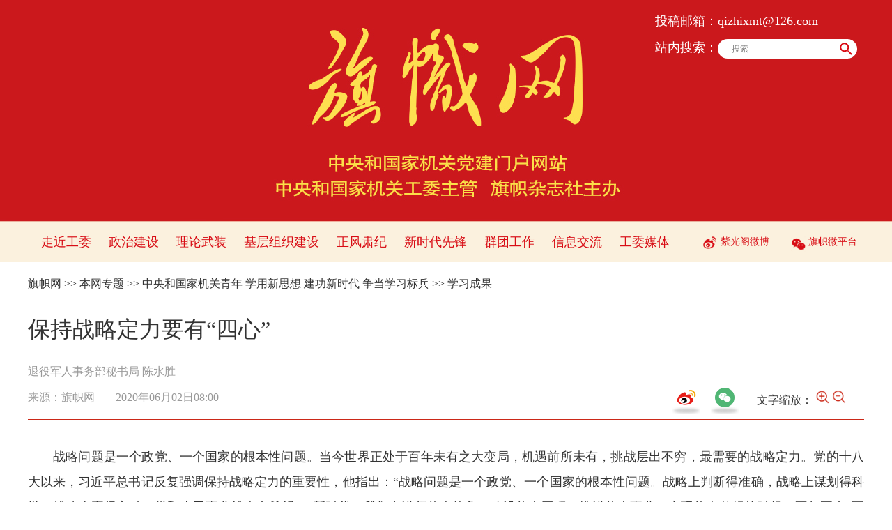

--- FILE ---
content_type: text/html
request_url: http://www.qizhiwang.org.cn/n1/2020/0527/c432161-31726026.html
body_size: 8183
content:
<!DOCTYPE html>
<html xmlns="http://www.w3.org/1999/xhtml">
<head>
<meta http-equiv="content-type" content="text/html;charset=UTF-8"/>
<meta http-equiv="Content-Language" content="utf-8" />
<meta content="all" name="robots" />
<title>保持战略定力要有“四心”--旗帜网</title>
<meta name="renderer" content="webkit" />
<meta http-equiv="X-UA-Compatible" content="IE=edge,chrome=1" />
<meta name="viewport" content="width=device-width,initial-scale=1.0,minimum-scale=1.0,maximum-scale=1.0" />
<meta name="keywords" content="" />
<meta name="description" content="战略问题是一个政党、一个国家的根本性问题。当今世界正处于百年未有之大变局，机遇前所未有，挑战层出不穷，最需要的战略定力。党的十八大以来，习近平总书记反复强调保持战略定力的重要性，他指出：“战略问题是一" />
<meta name="copyright" content="" />
<meta name="filetype" content="0">
<meta name="publishedtype" content="1">
<meta name="pagetype" content="1">
<meta name="catalogs" content="432161">
<meta name="contentid" content="31726026">
<meta name="publishdate" content="2020-06-02">
<meta name="author" content="104523">
<meta name="editor" content="">
<meta name="source" content="来源：旗帜网">
<meta name="sourcetype" content="">
<link href="/img/MAIN/2023/03/121842/static/css/flexible.css" type="text/css" rel="stylesheet" media="all" />
<link href="/img/MAIN/2023/03/121842/static/css/common.css" type="text/css" rel="stylesheet" media="all" />
<link href="/img/MAIN/2023/03/121842/static/css/main.css" type="text/css" rel="stylesheet" media="all" />
<link href="/img/MAIN/2023/03/121842/static/css/mobile.css" type="text/css" rel="stylesheet" media="all" />
<link href="/img/MAIN/2023/03/121842/static/css/share.css" type="text/css" rel="stylesheet" media="all" />
</head>
<body>
<div class="main">
    <!--header-->
    <div class="flag-header">
        <div class="w1200 sou-con">
            <dl>
                <dt class="white">投稿邮箱：<a href="mailto:">qizhixmt@126.com</a>

</dt>
                <dd>
                    <form action="http://www.qizhiwang.org.cn/GB/457293/index.html" name="searchForm" id="searchForm" method="get" target="_blank">
						<span>站内搜索：</span><input type="text" name="keywords" Id="keyword" class="inp1" placeholder="搜索" />
						<input type="button" class="inp2" id="submitButton" />
					</form>
                </dd>
            </dl>
        </div>
    </div>
    <!--nav-->
 	<div class="flag-mask"></div>
	<div class="flag-nav clearfix">
<div class="w1200 wrap red"><a href="/GB/422353/index.html" target="_blank">走近工委</a>
<a href="http://www.qizhiwang.org.cn/GB/432994/index.html" target="_blank">政治建设</a>
<a href="	
http://www.qizhiwang.org.cn/GB/422355/index.html" target="_blank">理论武装</a>
<a href="http://www.qizhiwang.org.cn/GB/457278/index.html" target="_blank">基层组织建设</a>
<a href="http://www.qizhiwang.org.cn/GB/457277/index.html" target="_blank">正风肃纪</a>
<a href="http://www.qizhiwang.org.cn/GB/457279/index.html" target="_blank">新时代先锋</a>
<a href="	
http://www.qizhiwang.org.cn/GB/457280/index.html" target="_blank">群团工作</a>
<a href="http://www.qizhiwang.org.cn/GB/460028/index.html" target="_blank">信息交流</a>
<a href="http://www.qizhiwang.org.cn/GB/457284/index.html" target="_blank">工委媒体</a>
<span>
<a href="https://weibo.com/u/5467852665" target="_blank">紫光阁微博</a> |
<a  class="wxtu">旗帜微平台<i class="wxtu-con"><img src="http://www.qizhiwang.org.cn/NMediaFile/2020/0622/MAIN202006221414128859575561453.jpg" width="113" height="113" alt="" /></i> </a>  
</span></div>
</div>
	<ul class="mobile">
        <li class="menu"></li>
        <li class="nav-con">
            <ul class="sidenav">
                <li class="mail red">
                    投稿邮箱：qizhixmt@126.com
                </li>
                <li class="sou">
                    <form action="http://www.qizhiwang.org.cn/GB/457293/index.html" name="searchForm" id="searchForm" method="get" target="_blank">
                        <input type="text" name="keywords" Id="keyword" class="s1" placeholder="搜索"/>
                        <input type="button" id="submitButton" class="s2" />
                    </form>
                </li>
                <li class="items red"><a href="http://www.qizhiwang.org.cn" target="_blank">首页</a></li>
<li class="items"><a href="http://www.qizhiwang.org.cn/GB/422353/index.html" target="_blank">走近工委</a></li>
<li class="items"><a href="http://www.qizhiwang.org.cn/GB/432994/index.html" target="_blank">政治建设</a></li>
<li class="items"><a href="http://www.qizhiwang.org.cn/GB/422355/index.html" target="_blank">理论武装</a></li>
<li class="items"><a href="http://www.qizhiwang.org.cn/GB/457278/index.html" target="_blank">基层组织建设</a></li>
<li class="items"><a href="http://www.qizhiwang.org.cn/GB/457277/index.html" target="_blank">正风肃纪</a></li>
<li class="items"><a href="http://www.qizhiwang.org.cn/GB/457279/index.html" target="_blank">新时代先锋</a></li>
<li class="items"><a href="http://www.qizhiwang.org.cn/GB/457280/index.html" target="_blank">群团工作</a></li>
<li class="items"><a href="http://www.qizhiwang.org.cn/GB/457284/index.html" target="_blank">工委媒体</a></li>
            </ul>
        </li>
    </ul>
    <!--d2nav-->
	<div class="w1200 flag-d2nav clearfix">
        <a href="http://www.qizhiwang.org.cn/GB/index.html">旗帜网</a> &gt;&gt; <a href="http://www.qizhiwang.org.cn/GB/422362/index.html">本网专题</a> &gt;&gt; <a href="http://www.qizhiwang.org.cn/GB/422362/432158/index.html">中央和国家机关青年 学用新思想 建功新时代 争当学习标兵</a> &gt;&gt; <a href="http://www.qizhiwang.org.cn/GB/422362/432158/432161/index.html">学习成果</a>
    </div>
    <!--text-->
    <div class="w1200 flag-text-tit clearfix">
        <h2 class="pre"></h2>
        <h1>保持战略定力要有“四心”</h1>
        <h2 class="sub"></h2>
		<div class="pauthor">退役军人事务部秘书局 陈水胜</div>
        <div class="ptime"><em>来源：<a href="http://www.qizhiwang.org.cn/" target="_blank">旗帜网</a></em><i>2020年06月02日08:00</i></div>
        <div class="scale-main">
            文字缩放：
            <img src="/img/MAIN/2020/06/120279/images/fangda.png" width="20" alt="">
            <img src="/img/MAIN/2020/06/120279/images/suoxiao.png" width="20" alt="">
        </div>
        <div class="share-demo"></div>
    </div>
    <div class="w1200 flag-text-con clearfix">
        <div class="pic">
			
        </div>
        <p style="text-indent: 2em;">
	战略问题是一个政党、一个国家的根本性问题。当今世界正处于百年未有之大变局，机遇前所未有，挑战层出不穷，最需要的战略定力。党的十八大以来，习近平总书记反复强调保持战略定力的重要性，他指出：“战略问题是一个政党、一个国家的根本性问题。战略上判断得准确，战略上谋划得科学，战略上赢得主动，党和人民事业就大有希望。”新时代，我们在进行伟大斗争、建设伟大工程、推进伟大事业、实现伟大梦想的时候，不仅要有“不到长城非好汉”的进取精神，更要有“乱云飞渡仍从容”的战略定力，始终保持共产党人应有的自信、果敢与坚毅。</p>
<p style="text-indent: 2em;">
	<strong>一要坚定信心。</strong>信心是定力的前提，定力是信心的体现。共产党人保持战略定力，最重要、最根本的是要始终坚定中国特色社会主义道路自信、理论自信、制度自信、文化自信，一以贯之地坚持和发展中国特色社会主义。短短的几十年时间，在中国共产党的坚强领导下，中华民族就实现了从站起来到富起来，再到强起来的伟大飞跃，创造了人类社会发展史上的非凡奇迹。随着中国特色社会主义进入新时代，我们比历史上任何时期都更加接近和更有能力实现中国梦。这充分说明，只有社会主义才能救中国，只有坚持和发展中国特色社会主义才能实现中华民族伟大复兴。换言之，坚持和发展中国特色社会主义是当代中国发展进步的根本方向。因此，高举中国特色社会主义伟大旗帜，更加自觉地增强“四个自信”，是我们保持战略定力的“源”和“本”。</p>
<p style="text-indent: 2em;">
	<strong>二要下定决心。</strong>习近平总书记强调指出：“中华民族伟大复兴，绝不是轻轻松松、敲锣打鼓就能实现的。全党必须准备付出更加艰巨、更为艰苦的努力。”随着中国特色社会主义进入新时代，我们将面临许多具有新的历史特点的伟大斗争。能否夺取这场伟大斗争的胜利，保持战略定力十分重要。为此，我们要更加紧密地团结在以习近平同志为核心的党中央周围，按照党的十九大确定的发展蓝图，下定决心，排除万难，永不懈怠，一往无前。比如，在推动高质量发展方面，我们就必须下定决心，彻底摆脱“速度情结”“GDP情结”，敢于打破传统的“思维模式”“路径依赖”，全面贯彻新发展理念，以供给侧结构改革为主线，推动经济发展质量变革、效率变革、动力变革，尽快实现中国经济由“大”到“优”、到“强”的跃升。</p>
<p style="text-indent: 2em;">
	<strong>三要树立恒心。</strong>成功贵有恒，个人如此，国家亦然。大国治理强调政策的稳定性、延续性，关键看政策的落地、落实情况。党的十八大以来，以习近平同志为核心的党中央举旗定向，谋篇布局，开拓创新，团结带领全国各族人民统筹推进“五位一体”总体布局，协调推进“四个全面”战略布局，推动党和国家事业发生历史性变革、取得历史性成就。作为党员干部，保持战略定力，就是要有一抓到底的勇气、真抓实干的行动和持之以恒的毅力，用实际行动推动党中央各项决策部署落到实处。在这方面，特别要注意发挥“钉钉子”精神，要有“功成不必在我”“建功必定有我”的境界，坚持“一张好的蓝图一干到底”，不懈怠，不折腾，不搞劳民伤财的“政绩工程”“形象工程”，真正做到对历史负责、对人民负责。</p>
<p style="text-indent: 2em;">
	<strong>四要保持平常心。</strong>当前，中国已同世界深度融合。因此，面对复杂多变的国际局势，特别是百年未有之大变局，更需要我们保持足够强大的战略定力，以平常心看之待之处之，真正做到“任凭风浪起，稳坐钓鱼船”。具体而言，就是要牢记我们是最大的发展中国家这一基本国情，始终坚持发展是第一要务，坚定不移走自己的路，集中精力办好自己的事，切不可因一时一事或某些国家、某些人的言论而受到影响，更不能掉入别人故意设置的各种陷阱。与此同时，也要积极适应新形势新特点新变化，不断提高驾驭全局的能力和水平，善于审时度势、内外兼顾、趋利避害，积极推动构建新型国际关系，推动构建人类命运共同体，努力为实现中国梦持续营造良好的外部环境，为世界和平与发展的崇高事业贡献更多的中国方案与中国智慧。</p>
<p style="text-indent: 2em;">
	总之，始终保持强大的战略定力，既是我们党更加成熟自信、更为坚强有力的重要标志，也是我们在新时代不忘初心、砥砺前行的必然要求，更是贯穿习近平新时代中国特色社会主义思想体系的科学方法，我们一定要认真学习领会，并在实践中不断加以锤炼，努力增强工作本领，更好地肩负起职责使命。</p>
<p style="text-indent: 2em;">
	[来源：《中国纪检监察报》（2019年11月7日）]</p>
<div class="zdfy clearfix"></div><center><table border="0" align="center" width="40%"><tr></tr></table></center>
		<div class="pic">
			
        </div>
        <p class="editor">(&nbsp;编辑：皮博&nbsp;&nbsp;&nbsp;送签：皮博&nbsp;&nbsp;&nbsp;签发：白 翔&nbsp;)</p>
    </div>
    <!--p7-->
    <div class="copyright-wrap white clearfix">
        <div class="w1200 copyright">
            <div class="menu clearfix">
                <div class="left fl">  
                    <div class="dropdown">
    <div class="tit">
        <h2>中央和国家机关</h2>
        <em class="block"></em>
    </div>
    <div class="linklist">
        <ul><li><a href="https://www.ccdi.gov.cn/index.html" target="_blank">中央纪委国家监委</a></li>
<li><a href="https://www.12371.cn/" target="_blank">中央组织部</a></li>
<li><a href="http://www.wenming.cn/" target="_blank">中央宣传部</a></li>
<li><a href="http://www.zytzb.gov.cn/" target="_blank">中央统一战线工作部</a></li>
<li><a href="https://www.idcpc.org.cn/" target="_blank">中央对外联络部</a></li>
<li><a href="http://www.chinapeace.gov.cn/" target="_blank">中央政法委员会</a></li>
<li><a href="http://www.cac.gov.cn/" target="_blank">中央网信办</a></li>
<li><a href="http://www.gwytb.gov.cn/" target="_blank">中央台湾工作办公室</a></li>
<li><a href="http://www.scopsr.gov.cn/" target="_blank">中央机构编制委员会办公室</a></li>
<li><a href="https://www.ccps.gov.cn/" target="_blank">中央党校（国家行政学院）</a></li>
<li><a href="http://www.dswxyjy.org.cn/" target="_blank">中央党史和文献研究院</a></li>
<li><a href="http://www.people.com.cn/" target="_blank">人民日报社</a></li>
<li><a href="http://www.qstheory.cn/" target="_blank">求是杂志社</a></li>
<li><a href="https://www.acftu.org/" target="_blank">中华全国总工会</a></li>
<li><a href="https://www.gqt.org.cn/" target="_blank">共青团中央</a></li>
<li><a href="http://www.women.org.cn/" target="_blank">中华全国妇女联合会</a></li>
<li><a href="http://www.cflac.org.cn/" target="_blank">中国文学艺术界联合会</a></li>
<li><a href="http://www.chinawriter.com.cn/" target="_blank">中国作家协会</a></li>
<li><a href="https://www.cast.org.cn/" target="_blank">中国科学技术协会</a></li>
<li><a href="http://www.chinaql.org/" target="_blank">中华全国归国华侨联合会</a></li>
<li><a href="http://www.npc.gov.cn/" target="_blank">全国人大常委会</a></li>
<li><a href="http://www.cppcc.gov.cn/" target="_blank">全国政协</a></li>
<li><a href="http://www.court.gov.cn/" target="_blank">最高人民法院</a></li>
<li><a href="https://www.spp.gov.cn/" target="_blank">最高人民检察院</a></li>
<li><a href="http://www.gov.cn/" target="_blank">国务院办公厅</a></li>
<li><a href="http://www.fmprc.gov.cn/" target="_blank">外交部</a></li>
<li><a href="http://www.ndrc.gov.cn/" target="_blank">国家发展和改革委员会</a></li>
<li><a href="http://www.moe.gov.cn/" target="_blank">教育部</a></li>
<li><a href="http://www.most.gov.cn/" target="_blank">科学技术部</a></li>
<li><a href="http://www.miit.gov.cn/" target="_blank">工业和信息化部</a></li>
<li><a href="https://www.neac.gov.cn/" target="_blank">国家民族事务委员会</a></li>
<li><a href="http://www.mps.gov.cn/" target="_blank">公安部</a></li>
<li><a href="http://www.mca.gov.cn/" target="_blank">民政部</a></li>
<li><a href="http://www.moj.gov.cn/" target="_blank">司法部</a></li>
<li><a href="http://www.mof.gov.cn/" target="_blank">财政部</a></li>
<li><a href="http://www.mohrss.gov.cn/" target="_blank">人力资源和社会保障部</a></li>
<li><a href="http://www.mnr.gov.cn/" target="_blank">自然资源部</a></li>
<li><a href="http://www.mee.gov.cn/" target="_blank">生态环境部</a></li>
<li><a href="http://www.mohurd.gov.cn/" target="_blank">住房和城乡建设部</a></li>
<li><a href="http://www.mot.gov.cn/" target="_blank">交通运输部</a></li>
<li><a href="http://www.mwr.gov.cn/" target="_blank">水利部</a></li>
<li><a href="http://www.moa.gov.cn/" target="_blank">农业农村部</a></li>
<li><a href="http://www.mofcom.gov.cn/" target="_blank">商务部</a></li>
<li><a href="http://www.mct.gov.cn/" target="_blank">文化和旅游部</a></li>
<li><a href="http://www.nhc.gov.cn/" target="_blank">国家卫生健康委员会</a></li>
<li><a href="http://www.mva.gov.cn/" target="_blank">退役军人事务部</a></li>
<li><a href="http://www.mem.gov.cn/" target="_blank">应急管理部</a></li>
<li><a href="http://www.pbc.gov.cn/" target="_blank">中国人民银行</a></li>
<li><a href="http://www.audit.gov.cn/" target="_blank">审计署</a></li>
<li><a href="http://www.sasac.gov.cn/" target="_blank">国务院国资委</a></li>
<li><a href="http://www.customs.gov.cn/" target="_blank">海关总署</a></li>
<li><a href="http://www.chinatax.gov.cn/" target="_blank">国家税务总局</a></li>
<li><a href="http://www.samr.gov.cn/" target="_blank">国家市场监督管理总局</a></li>
<li><a href="http://www.cbirc.gov.cn/" target="_blank">国家金融监督管理总局</a></li>
<li><a href="http://www.csrc.gov.cn/" target="_blank">中国证券监督管理委员会</a></li>
<li><a href="http://www.nrta.gov.cn/" target="_blank">国家广播电视总局</a></li>
<li><a href="http://www.sport.gov.cn/" target="_blank">国家体育总局</a></li>
<li><a href="https://www.gjxfj.gov.cn/" target="_blank">国家信访局</a></li>
<li><a href="http://www.stats.gov.cn/" target="_blank">国家统计局</a></li>
<li><a href="https://www.cnipa.gov.cn/" target="_blank">国家知识产权局</a></li>
<li><a href="http://www.cidca.gov.cn/" target="_blank">国家国际发展合作署</a></li>
<li><a href="http://www.nhsa.gov.cn/" target="_blank">国家医疗保障局</a></li>
<li><a href="http://www.counsellor.gov.cn/" target="_blank">国务院参事室</a></li>
<li><a href="http://www.ggj.gov.cn/" target="_blank">国家机关事务管理局</a></li>
<li><a href="http://www.drc.gov.cn/" target="_blank">国务院研究室</a></li>
<li><a href="http://www.news.cn/" target="_blank">新华通讯社</a></li>
<li><a href="http://www.cas.ac.cn/" target="_blank">中国科学院</a></li>
<li><a href="http://cass.cssn.cn/" target="_blank">中国社会科学院</a></li>
<li><a href="http://www.cae.cn/" target="_blank">中国工程院</a></li>
<li><a href="http://www.drc.gov.cn/" target="_blank">国务院发展研究中心</a></li>
<li><a href="https://www.cctv.com/gyys/index.shtml" target="_blank">中央广播电视总台</a></li>
<li><a href="http://www.cma.gov.cn/" target="_blank">中国气象局</a></li>
<li><a href="http://www.ssf.gov.cn/" target="_blank">全国社会保障基金理事会</a></li>
<li><a href="http://www.chinacoop.gov.cn/" target="_blank">中华全国供销合作总社</a></li>
<li><a href="https://www.gmw.cn/" target="_blank">光明日报社</a></li>
<li><a href="https://cn.chinadaily.com.cn/" target="_blank">中国日报社</a></li>
<li><a href="http://www.ce.cn/" target="_blank">经济日报社</a></li>
<li><a href="https://www.chinalaw.org.cn/" target="_blank">中国法学会</a></li>
<li><a href="https://www.cpaffc.org.cn/" target="_blank">全国友协</a></li>
<li><a href="http://www.zgjx.cn/" target="_blank">中国记协</a></li>
<li><a href="http://www.tailian.org.cn/" target="_blank">中华全国台湾同胞联谊会</a></li>
<li><a href="https://www.ccpit.org/" target="_blank">中国贸促会</a></li>
<li><a href="https://www.cdpf.org.cn/" target="_blank">中国残联</a></li>
<li><a href="https://new.crcf.org.cn/" target="_blank">中国红十字会</a></li>
<li><a href="https://www.sclf.org/" target="_blank">中国宋庆龄基金会</a></li>
<li><a href="http://www.china-railway.com.cn/" target="_blank">中国国家铁路集团有限公司</a></li>
<li><a href="https://www.cdb.com.cn/" target="_blank">国家开发银行</a></li>
<li><a href="http://www.eximbank.gov.cn/" target="_blank">中国进出口银行</a></li>
<li><a href="http://www.adbc.com.cn/" target="_blank">中国农业发展银行</a></li>
<li><a href="https://www.icbc.com.cn/" target="_blank">中国工商银行</a></li>
<li><a href="https://www.abchina.com/" target="_blank">中国农业银行</a></li>
<li><a href="https://www.boc.cn/" target="_blank">中国银行</a></li>
<li><a href="http://www.ccb.com/" target="_blank">中国建设银行</a></li>
<li><a href="https://www.group.citic/" target="_blank">中信集团</a></li>
<li><a href="https://www.ebchina.com/" target="_blank">中国光大集团</a></li>
<li><a href="https://www.picc.com/" target="_blank">中国人民保险集团</a></li>
<li><a href="https://www.e-chinalife.com/" target="_blank">中国人寿保险集团</a></li>
<li><a href="http://life.cntaiping.com/" target="_blank">中国太平保险集团</a></li>
<li><a href="https://www.sinosure.com.cn/" target="_blank">中国出口信用保险公司</a></li>
<li><a href="http://www.chinapost.com.cn/" target="_blank">中国邮政集团公司</a></li>
<li><a href="http://cn.cnpubg.com/" target="_blank">中国出版集团公司</a></li>
<li><a href="http://www.lswz.gov.cn/" target="_blank">国家粮食和物资储备局</a></li>
<li><a href="http://www.nea.gov.cn/" target="_blank">国家能源局</a></li>
<li><a href="http://www.sastind.gov.cn/" target="_blank">国家国防科技工业局</a></li>
<li><a href="http://www.tobacco.gov.cn/" target="_blank">国家烟草专卖局</a></li>
<li><a href="https://www.nia.gov.cn/" target="_blank">国家移民管理局</a></li>
<li><a href="http://www.forestry.gov.cn/" target="_blank">国家林业和草原局</a></li>
<li><a href="http://www.nra.gov.cn/" target="_blank">国家铁路局</a></li>
<li><a href="http://www.caac.gov.cn/" target="_blank">中国民用航空局</a></li>
<li><a href="http://www.spb.gov.cn/" target="_blank">国家邮政局</a></li>
<li><a href="http://www.ncha.gov.cn/" target="_blank">国家文物局</a></li>
<li><a href="http://www.satcm.gov.cn/" target="_blank">国家中医药管理局</a></li>
<li><a href="https://www.chinamine-safety.gov.cn/" target="_blank">国家矿山安全监察局</a></li>
<li><a href="https://www.119.gov.cn/" target="_blank">国家消防救援局</a></li>
<li><a href="http://www.safe.gov.cn/" target="_blank">国家外汇管理局</a></li>
<li><a href="https://www.nmpa.gov.cn/" target="_blank">国家药品监督管理局</a></li></ul>
</div>
</div>
                </div>
                <div class="right fr">
                    <div class="dropdown">
    <div class="tit">
        <h2>省直机关工委</h2><em class="block"></em>
    </div>
    <div class="linklist" style="display: none;">
        <ul><li><a href="http://www.bjszjggw.gov.cn/" target="_blank">北京</a></li>
<li><a href="http://www.shjgdj.gov.cn/" target="_blank">上海</a></li>
<li><a href="https://www.tjjgdjw.gov.cn/" target="_blank">天津</a></li>
<li><a href="https://www.cqjgdj.gov.cn/" target="_blank">重庆</a></li>
<li><a href="http://www.hbjgdjw.gov.cn/" target="_blank">河北</a></li>
<li><a href="http://www.sxjgdj.gov.cn/" target="_blank">山西</a></li>
<li><a href="http://www.nmgjgdj.gov.cn/" target="_blank">内蒙古</a></li>
<li><a href="http://www.lnjgdj.gov.cn/" target="_blank">辽宁</a></li>

<li><a href="https://www.ljjgdj.gov.cn/" target="_blank">黑龙江</a></li>
<li><a href="http://www.jsdj.gov.cn/" target="_blank">江苏</a></li>
<li><a href="http://www.zjjgdj.gov.cn/" target="_blank">浙江</a></li>
<li><a href="http://www.ahszgw.gov.cn/" target="_blank">安徽</a></li>
<li><a href="http://www.fjjgdj.gov.cn/" target="_blank">福建</a></li>
<li><a href="http://www.jxjgdj.gov.cn/" target="_blank">江西</a></li>
<li><a href="http://www.sdjgjs.gov.cn/" target="_blank">山东</a></li>
<li><a href="http://www.hnjgdj.gov.cn/" target="_blank">河南</a></li>
<li><a href="http://www.hbjgdj.gov.cn/" target="_blank">湖北</a></li>
<li><a href="http://www.hndj.gov.cn/" target="_blank">湖南</a></li>
<li><a href="http://www.gdszjgdj.org/" target="_blank">广东</a></li>
<li><a href="http://www.gxjgdj.com/" target="_blank">广西</a></li>
<li><a href="http://jgdj.hainan.gov.cn/" target="_blank">海南</a></li>
<li><a href="http://www.scjgdj.gov.cn/" target="_blank">四川</a></li>
<li><a href="http://www.gzszjgdj.gov.cn/" target="_blank">贵州</a></li>
<li><a href="https://www.ynjgdj.gov.cn/" target="_blank">云南</a></li>
<li><a href="https://dj.xzdw.gov.cn/" target="_blank">西藏</a></li>
<li><a href="http://www.snjgdj.gov.cn/" target="_blank">陕西</a></li>
<li><a href="http://www.gsjgdj.gov.cn/" target="_blank">甘肃</a></li>
<li><a href="http://www.nxjgdj.gov.cn/" target="_blank">宁夏</a></li>
<li><a href="http://www.qhjgdj.gov.cn/" target="_blank">青海</a></li>
<li><a href="http://www.xjjgdj.org.cn/" target="_blank">新疆</a></li>
<li><a href="https://www.sjzjgdjw.gov.cn/" target="_blank">石家庄</a></li></ul>
</div>
</div>
                </div>
            </div>
            <p class="text">中央和国家机关工委旗帜杂志社版权所有&nbsp;&nbsp;&nbsp;&nbsp;人民网&nbsp;&nbsp;&nbsp;中国共产党新闻网承建&nbsp;&nbsp;&nbsp;版权声明<br />
转载请注明来源，<a href="http://beian.miit.gov.cn/" target="_blank">京ICP备18060497号-1</a>，京公网安备11010102006249号，<a href="http://www.qizhiwang.org.cn/n1/2024/1028/c457104-40348908.html" target="_blank">互联网新闻信息服务许可证10120170065，<a href="http://www.qizhiwang.org.cn/n1/2024/1028/c457104-40348917.html" target="_blank">信息网络传播视听节目许可证0120672</a><br />违法和不良信息举报电话：（010）64068010</p>
<div class="pic">
    <img src="/img/MAIN/2020/06/120278/images/icon09.png" alt="" />
</div>
        </div>
    </div>
</div>
<script src="http://tools.people.com.cn/libs/jquery/1.11.1/jquery-1.11.1.min.js" type="text/javascript"></script>
<!--分享标记-->
<script src="http://www.people.com.cn/img/2016wb/jweixin-1.0.0.js" type="text/javascript"></script>
<script type="text/javascript">
var str="保持战略定力要有“四心”--旗帜网";
var str1="保持战略定力要有“四心”";
str=str.replace(/&nbsp;/g," ")
str=str.replace(/&quot;/g,'"')
str=str.replace(/<br>/g,"")
str1=str1.replace("&nbsp;"," ")
str1=str1.replace(/&quot;/g,'"')
str1=str1.replace(/<br>/g,"")
var wxData = {
	"imgUrl": "http://www.qizhiwang.org.cn/img/MAIN/2018/12/118862/images/wxShare.png",
	"link": window.location.href.split('?')[0],
	"desc": "" + str + "",
	"title": "" + str1 + ""
}
</script>
<script src="http://www.qizhiwang.org.cn/img/MAIN/2018/12/118862/js/WeiXinData.js" type="text/javascript"></script>
<script src="/img/MAIN/2023/03/121842/static/js/flexible.js" type="text/javascript"></script>
<script src="/img/MAIN/2023/03/121842/static/js/common.js" type="text/javascript"></script>
<script src="/img/MAIN/2020/06/120279/js/qrcode.js" type="text/javascript" charset="utf-8" ></script>
<script src="/img/MAIN/2023/03/121842/static/js/nav.js" type="text/javascript"></script>
<script src="/img/MAIN/2023/03/121842/static/js/d2text.js" type="text/javascript"></script>
<script src="/img/MAIN/2020/06/120279/js/share_g.js" charset="utf-8" type="text/javascript"></script>
<script>
$(function () {
	$('#searchForm').submit(function() {
        $keyword = $('#keyword');
        $keyword.val(escape(($keyword.val())));
    });
	$('#submitButton').click(function() {
		$('#searchForm').submit();
		$('#keyword').val(unescape($('#keyword').val()));
	});
});
</script>
<script src="http://tools.people.com.cn/css/2010tianrun/webdig_test.js" language="javascript" type="text/javascript" async></script>
<script>
-function () {
    if (/iPhone|iPad|Android/i.test(navigator.userAgent)) {
        $('.flag-header .sou-con dl dd').remove();
    }
}()
</script>
<img src="http://counter.people.cn:8000/c.gif?id=31726026" width=0 height=0 style="display:none;">
</body>
</html>

--- FILE ---
content_type: text/html;charset=ISO-8859-1
request_url: http://wx-api.people.com.cn/weixin/JS.js?url=http%3A%2F%2Fwww.qizhiwang.org.cn%2Fn1%2F2020%2F0527%2Fc432161-31726026.html&domain=cn.org.qizhiwang.
body_size: 283
content:
var peopleWXConfig = {debug: false,appId: 'wx8c6ba8d34a753432',timestamp: '1769320768',nonceStr: 'people',signature: '5c193e709675681f32b6a433658e642b541ddd38',jsApiList: []};

--- FILE ---
content_type: text/css
request_url: http://www.qizhiwang.org.cn/img/MAIN/2023/03/121842/static/css/main.css
body_size: 4367
content:
@charset "utf-8";
.white,
.white a:link,
.white a:visited,
.white a:hover {
    color: white;
}

.red,
.red a:link,
.red a:visited,
.red a:hover {
    color: #d80c14;
}

.gray,
.gray a:link,
.gray a:visited,
.gray a:hover {
    color: #8d8a84;
}

/* header */
.flag-header {
    height: 318px;
    background: url(../images/top.jpg) center top/cover no-repeat;
    background-size: 1920px auto;
}

.flag-header .sou-con {
    padding-top: 20px;
}

.flag-header .sou-con dl {
    float: right;
    font-size: 18px;
    text-align: left;
	width: 300px;
}

.flag-header .sou-con dl dt {
    margin-bottom: 15px;
}

.flag-header .sou-con dl dd {
    position: relative;
}

.flag-header .sou-con dl dd span {
    color: #fff;
}

.flag-header .sou-con dl dd .inp1 {
    border-radius: 14px;
    padding: 0 30px 0 10px;
    font-size: 12px;
    height: 28px;
    line-height: 28px;
    border: none;
    vertical-align: middle;
}

.flag-header .sou-con dl dd .inp2 {
    background: url(../images/ico1.png) left top no-repeat;
    width: 18px;
    height: 18px;
    border: none;
    vertical-align: middle;
    position: absolute;
    right: 10px;
    top: 5px;
}
/*20250225*/
.flag-header .sou-con dl dd .inp1{ border-radius:14px 0 0 14px; padding:0 20px 0 20px;}
.flag-header .sou-con dl dd .inp2{ height:28px; right:10px; top:0; border-radius:0 20px 20px 0; width:32px;background: url(/img/MAIN/2023/03/121842/static/images/ico1.png) center no-repeat #fff;}


/* nav */
.flag-nav {
    background-color: #fbf1de;
    height: 58px;
    line-height: 58px;
    font-size: 18px;
}

.flag-nav a {
    margin-right: 20px;
}

.flag-nav span {
    float: right;
    font-size: 14px;
	position: relative;
}

.flag-nav span i.wxtu-con {
    position: absolute;
    display: none;
    text-align: right;
    right: -10px;
    top: 40px;
	z-index: 99;
}

.flag-nav span a:first-child {
    position: relative;
    margin: 0 10px;
    padding-left: 25px;
}

.flag-nav span a:first-child::before {
    position: absolute;
    content: '';
    display: block;
    background: url(../images/ico2.png) no-repeat;
    width: 19px;
    height: 18px;
    top: 0px;
    left: 0;
}

.flag-nav span a:last-child {
    position: relative;
    margin: 0 10px;
    padding-left: 25px;
}

.flag-nav span a:last-child::after {
    position: absolute;
    content: '';
    display: block;
    background: url(../images/ico3.png) no-repeat;
    width: 22px;
    height: 22px;
    top: 0px;
    left: 0;
}

/* p1 */
.flag-P1wrap {
    background: url(../images/bg1.jpg) center top/cover no-repeat;
    background-size: 1920px auto;
    height: auto;
	padding-bottom: 50px;
}

.flag-P1wrap .news {
    margin-top: 40px;
}

.flag-P1wrap .news h1.tit {
    font: bold 50px/1.8 'Microsoft YaHei', 'pingfang SC', 'helvetica neue';
}

.flag-P1wrap .news h1.tit a {
	text-decoration: none;
}

.flag-P1wrap .news h1.tit a:hover { 
	color: #9c0b0e;
}

.flag-P1wrap .news div.sub {
    font: bold 22px/1.6 'Microsoft YaHei', 'pingfang SC', 'helvetica neue';
	text-align: center;
}

.flag-P1wrap .news div.sub a {
	margin: 0 3px;
}

.flag-P1wrap .p1 {
    margin-top: 20px;
}

.flag-P1wrap .p1 .left {
    width: 785px;
}

.flag-P1wrap .p1 .left .sheet-pic1 {
    width: 785px;
    height: 515px;
    margin: 0 auto;
    position: relative;
}

.flag-P1wrap .p1 .left .sheet-pic1 .swiper-container {
    width: 100%;
    height: 100%;
}

.flag-P1wrap .p1 .left .sheet-pic1 .swiper-container .swiper-slide {
    position: relative;
}

.flag-P1wrap .p1 .left .sheet-pic1 .swiper-container .swiper-slide span.text {
    position: absolute;
    width: 100%;
    height: 55px;
    line-height: 55px;
    left: 0;
    bottom: 0;
    background: rgba(0, 0, 0, 0.5);
    font-size: 16px;
    text-align: left;
    text-indent: 1em;
}

.flag-P1wrap .p1 .left .sheet-pic1 .arrow-prev1,
.flag-P1wrap .p1 .left .sheet-pic1 .arrow-next1 {
    position: absolute;
    background: url(../images/arrow1.png) no-repeat left top;
    top: 240px;
    width: 22px;
    height: 38px;
    z-index: 99;
}

.flag-P1wrap .p1 .left .sheet-pic1 .arrow-prev1 {
    left: 20px;
    transform: rotate(-180deg);
}

.flag-P1wrap .p1 .left .sheet-pic1 .arrow-next1 {
    right: 20px;
}

.flag-P1wrap .p1 .right {
    width: 380px;
}

.flag-P1wrap .p1 .right .list {
    margin-left: 10px;
    margin-top: 8px;
}

.flag-P1wrap .p1 .right .list li.items {
    border-bottom: 1px solid #d6c397;
    padding: 11px 0;
    text-align: left;
    font-size: 18px;
    line-height: 1.6;
    list-style: square url("../images/dot.png");
}

.flag-P1wrap .p1 .right .list li.items:last-child {
    border-bottom: none;
}

.flag-tit {
    text-align: right;
    border-bottom: 1px solid #dadada;
	margin-top: -5px;
}

.flag-tit h3 {
    font: bold 26px/40px 'Microsoft YaHei', 'pingfang SC', 'helvetica neue';
    float: left;
    position: relative;
}

.flag-tit h3 a {
	text-decoration: none;
}

.flag-tit h3::before {
    position: absolute;
    content: '';
    display: block;
    border-bottom: 3px solid #d80c14;
    width: 100%;
    bottom: 0;
    left: 0;
}

.flag-tit span {
    font-size: 18px;
    line-height: 40px;
}

/* p2 */
.flag-p2 {
    margin-top: 40px;
}

.flag-p2 .menu {
    border-top: 3px solid #d80c14;
    background-color: #f2f2f2;
    height: 56px;
}

.flag-p2 .menu li.items {
    font-size: 26px;
    float: left;
    width: 33.333%;
    line-height: 56px;
    color: #d80c14;
    cursor: pointer;
}

.flag-p2 .menu li.items a {
	color: #d80c14;
}

.flag-p2 .menu li.items#active1 {
    background-color: #d80c14;
    color: #fff;
    height: 53px;
}

.flag-p2 .menu li.items#active1 a {
	color: #fff;
}

.flag-p2 ul.list {
    display: none;
}

.flag-p2 ul.list li.items {
    float: left;
    text-align: left;
    width: 510px;
    padding: 20px 0;
    margin: 0 45px;
    border-bottom: 1px solid #d6c397;
    font-size: 18px;
    line-height: 1.6;
    list-style: square url("../images/dot.png");
}

.flag-p2 ul.list li.items:last-child {
    border-bottom: none;
}

.flag-p2 ul.list li.items:nth-last-child(2) {
    border-bottom: none;
}

.flag-p2 ul.sheet {
    width: 80%;
    margin: 0 auto;
}

.flag-p2 ul.sheet li.items {
    float: left;
    text-align: left;
    width: 285px;
    margin: 0 0 0 50px;
    list-style: none;
    border-bottom: none;
    padding: 30px 0 20px 0;
}

.flag-p2 ul.sheet li.items:nth-child(3n+1) {
    margin-left: 0;
}

/* p3 */
.flag-p3 {
    margin-top: 50px;
}

.flag-p3 .sheet {
    margin-top: 40px;
}

.flag-p3 .sheet li.items {
    float: left;
    margin: 0 25px;
}

/* p4 */
.flag-p4 {
    margin-top: 50px;
}

.flag-p4 .wrap {
    width: 1160px;
    position: relative;
    margin: 30px auto 0 auto;
}

.flag-p4 .wrap .arrow-prev2 {
    left: 0px;
}

.flag-p4 .wrap .arrow-prev2,
.flag-p4 .wrap .arrow-next2 {
    background: url(../images/arrow2.png) no-repeat left top;
    position: absolute;
    top: 67px;
    width: 22px;
    height: 38px;
    z-index: 97;
}

.flag-p4 .wrap .arrow-next2 {
    right: 0px;
    transform: rotate(-180deg);
}

.flag-p4 .wrap .swiper-container {
    width: 1160px;
    height: 175px;
    margin: 0 auto;
}

.flag-p4 .wrap .swiper-container .swiper-slide img:hover {
    box-shadow: 3px 3px 5px #bfbfbf;
}

/* p5 */
.flag-p5 {
    margin-top: 40px;
}

.flag-p5 .wrap {
    border: 1px solid #bfbfbf;
    border-top: none;
    margin-top: 7px;
	height: 652px;
}

.flag-p5 .wrap .sub {
    background-color: #efefef;
    height: 74px;
    border-bottom: 1px solid #bfbfbf;
}

.flag-p5 .wrap .sub .items {
    float: left;
    width: 20%;
    font-size: 26px;
    color: #d80c14;
    cursor: pointer;
    position: relative;
}
.flag-p5 .wrap .sub .items a {
	color: #d80c14;
}

.flag-p5 .wrap .sub .items#active2::after {
    position: absolute;
    content: '';
    display: block;
    bottom: -25px;
    left: 40%;
    background: url(../images/arrow3.png) no-repeat;
    width: 43px;
    height: 31px;
}

.flag-p5 .wrap .sub .items:nth-child(1) span::before {
    width: 48px;
    height: 41px;
    background: url(../images/ico4.png) no-repeat;
}

.flag-p5 .wrap .sub .items:nth-child(1)#active2 span::before {
    background: url(../images/ico4w.png) no-repeat;
}

.flag-p5 .wrap .sub .items:nth-child(2) span::before {
    width: 50px;
    height: 42px;
    background: url(../images/ico5.png) no-repeat;
}

.flag-p5 .wrap .sub .items:nth-child(2)#active2 span::before {
    background: url(../images/ico5w.png) no-repeat;
}

.flag-p5 .wrap .sub .items:nth-child(3) span::before {
    width: 47px;
    height: 43px;
    background: url(../images/ico6.png) no-repeat;
}

.flag-p5 .wrap .sub .items:nth-child(3)#active2 span::before {
    background: url(../images/ico6w.png) no-repeat;
}

.flag-p5 .wrap .sub .items:nth-child(4) span::before {
    width: 40px;
    height: 42px;
    background: url(../images/ico7.png) no-repeat;
}

.flag-p5 .wrap .sub .items:nth-child(4)#active2 span::before {
    background: url(../images/ico7w.png) no-repeat;
}

.flag-p5 .wrap .sub .items:nth-child(5) span::before {
    width: 35px;
    height: 42px;
    background: url(../images/ico8.png) no-repeat;
}

.flag-p5 .wrap .sub .items:nth-child(5)#active2 span::before {
    background: url(../images/ico8w.png) no-repeat;
}

.flag-p5 .wrap .sub .items span {
    position: relative;
    padding-left: 55px;
    line-height: 74px;
}

.flag-p5 .wrap .sub .items span::before {
    position: absolute;
    content: '';
    display: block;
    top: 0;
    left: 0;
}

.flag-p5 .wrap .sub .items#active2 {
    background-color: #d80c14;
    color: #fff;
}

.flag-p5 .wrap .sub .items#active2 a {
	color: #fff;
}

.flag-p5 .wrap .sub-content {
    display: none;
}

.flag-p5 .wrap .content1 {
    width: 88%;
    margin: 0 auto;
    padding: 60px 0;
}

.flag-p5 .wrap .content1 .left {
    width: 734px;
    float: left;
}

.flag-p5 .wrap .content1 .left a {
    position: relative;
    display: block;
}

.flag-p5 .wrap .content1 .left a span.text {
    position: absolute;
    width: 100%;
    height: 1.2rem;
    bottom: 5px;
    line-height: 1.2rem;
    left: 0;
    background: rgba(0, 0, 0, 0.5);
    font-size: 22px;
    text-align: left;
    padding-left: 2%;
}

.flag-p5 .wrap .content1 .left a::after {
    position: absolute;
    content: '';
    display: block;
    top: 215px;
    left: 337px;
    background: url(../images/vbg.png) no-repeat;
    width: 59px;
    height: 59px;
}

.flag-p5 .wrap .content1 .left a:hover::after {
    transform: scale(1.2);
}

.flag-p5 .wrap .content1 .sheet {
    width: 286px;
    float: right;
}

.flag-p5 .wrap .content1 .sheet li.items {
    border: 1px solid #cecece;
    height: 160px;
    margin-bottom: 5px;
}

.flag-p5 .wrap .content1 .sheet li.items a {
    position: relative;
    display: block;
}

.flag-p5 .wrap .content1 .sheet li.items a::after {
    position: absolute;
    content: '';
    display: block;
    top: 61px;
    left: 124px;
    background: url(../images/vbg.png) no-repeat;
    width: 59px;
    height: 59px;
    transform: scale(0.66);
}

.flag-p5 .wrap .content1 .sheet li.items a:hover::after {
    transform: scale(0.8);
}

.flag-p5 .wrap .content1 .sheet li.items a span.text {
    position: absolute;
    width: 100%;
    height: 0.6rem;
    bottom: 5px;
    line-height: 0.6rem;
    left: 0;
    background: rgba(0, 0, 0, 0.5);
    font-size: 14px;
    text-align: left;
    padding-left: 2%;
}

.flag-p5 .wrap .content1 .sheet li.items:last-child {
    margin-bottom: 0;
}

.flag-p5 .wrap .content2 {
	margin-top: 50px
}

.flag-p5 .wrap .content2 ul.sheet li.items {
    float: left;
    width: 335px;
    border: #eaeaea 1px solid;
    background-color: #f9f9f9;
    margin: 60px 21px 60px 35px;
}

.flag-p5 .wrap .content2 ul.sheet li.items span.con {
    display: block;
    position: relative;
    height: 335px;
    overflow: hidden;
}

.flag-p5 .wrap .content2 ul.sheet li.items span.con img {
    width: 100%;
    height: auto;
}

.flag-p5 .wrap .content2 ul.sheet li.items span.con::after {
    position: absolute;
    content: '';
    display: block;
    background: url(../images/arrow4.png) no-repeat;
    width: 25px;
    height: 10px;
    bottom: 0;
    right: 10px;
}

.flag-p5 .wrap .content2 ul.sheet li.items em.txt {
    display: block;
    width: 92%;
    margin: 0 auto;
    font-size: 18px;
    padding: 8px 0;
    height: 66px;
    line-height: 1.6;
    text-align: left;
}

.flag-p5 .wrap .content3 {
    width: 80%;
    margin: 50px auto 0 auto;
    padding-bottom: 30px;
}

.flag-p5 .wrap .content3 .left {
    width: 315px;
    float: left;
}

.flag-p5 .wrap .content3 .left em.txt {
    display: block;
    margin-top: 2px;
    width: 315px;
    padding: 20px 0;
    font-size: 20px;
    background-color: #efefef;
}

.flag-p5 .wrap .content3 .right {
    width: 500px;
    float: right;
}

.flag-p5 .wrap .content3 .right ul.list li.items {
    text-align: left;
    padding: 20px 0;
    font-size: 18px;
    line-height: 1.6;
    list-style: square url("../images/dot.png");
}

.flag-p5 .wrap .content3 .right ul.list li.items:last-child {
    border-bottom: none;
}

.flag-p5 .wrap .content3 .right span.more {
    float: right;
    margin-top: 0px;
}

.flag-p5 .wrap .content3 .right span.more a {
    display: block;
    border-radius: 5px;
    background-color: #d80c14;
    width: 150px;
    height: 50px;
    line-height: 50px;
    text-align: center;
    font-size: 18px;
}

.flag-p5 .wrap .content4 {
    width: 87.5%;
    margin: 80px auto 0 auto;
}

.flag-p5 .wrap .content4 .left {
    width: 660px;
    float: left;
}

.flag-p5 .wrap .content4 .left .tit-con {
    border-bottom: 1px solid #dadada;
    height: 132px;
    text-align: center;
}

.flag-p5 .wrap .content4 .left .tit-con h3.tit img {
    border-bottom: 2px solid #d80c14;
    padding-bottom: 12px;
    margin-top: 26px;
}

.flag-p5 .wrap .content4 .left ul.list {
    margin-top: 20px;
    margin-left: 20px;
}

.flag-p5 .wrap .content4 .left ul.list li.items {
    float: left;
    text-align: left;
    width: 305px;
    padding: 6px 0;
    font-size: 18px;
    line-height: 1.6;
    list-style: square url("../images/dot.png");
}

.flag-p5 .wrap .content4 .left ul.list li.items:nth-child(odd) {
    float: right;
}

.flag-p5 .wrap .content4 .right {
    width: 352px;
    float: right;
}

.flag-p5 .wrap .content4 .right .tit-con {
    width: 96%;
    margin: 0 auto 0 25px;
    border-bottom: 1px solid #dadada;
    height: 132px;
    text-align: left;
}

.flag-p5 .wrap .content4 .right .tit-con h3.tit img {
    border-bottom: 2px solid #d80c14;
    padding-bottom: 12px;
    margin-top: 2px;
}

.flag-p5 .wrap .content4 .right ul.list {
    padding-top: 20px;
    border-left: 3px solid #dadada;
}

.flag-p5 .wrap .content4 .right ul.list li.items {
    margin-left: 40px;
    text-align: left;
    padding: 6px 0;
    font-size: 18px;
    line-height: 1.6;
    list-style: square url("../images/dot.png");
}

.flag-p5 .wrap .content5 {
    width: 86.25%;
    margin: 90px auto 30px auto;
}

.flag-p5 .wrap .content5 .left {
    width: 605px;
    float: left;
}

.flag-p5 .wrap .content5 .left .pic {
    position: relative;
    height: 395px;
}

.flag-p5 .wrap .content5 .left .pic span.txt {
    position: absolute;
    height: 60px;
    line-height: 60px;
    background: rgba(0, 0, 0, 0.5);
    bottom: 0;
    left: 0;
    width: 100%;
    font-size: 18px;
}

.flag-p5 .wrap .content5 .right {
    width: 382px;
    float: right;
}

.flag-p5 .wrap .content5 .right ul.list {
	margin-top: -5px;
}

.flag-p5 .wrap .content5 .right ul.list li.items {
    text-align: left;
    padding-bottom: 20px;
    font-size: 18px;
    line-height: 1.6;
    list-style: square url("../images/dot.png");
}

/* p6 */
.flag-p6 {
    margin-top: 40px;
	height: 396px;
}

.flag-p6 .menu {
    border-top: 3px solid #d80c14;
    background-color: #f2f2f2;
    height: 56px;
}

.flag-p6 .menu li.items {
    font-size: 26px;
    float: left;
    width: 50%;
    line-height: 56px;
    color: #d80c14;
    cursor: pointer;
}

.flag-p6 .menu li.items#active3 {
    background-color: #d80c14;
    color: #fff;
    height: 53px;
}

.flag-p6 .content .sheet {
    margin-top: 94px;
    display: none;
}

.flag-p6 .content .sheet li.items {
    float: left;
    width: 50%;
    text-align: center;
}

.flag-p6 .content .sheet li.items span.text {
    display: block;
    font-size: 28px;
    margin-top: 30px;
}

.flag-p6 .content .sheet2 {
    width: 100%;
	margin-top: 44px;
}

.flag-p6 .content .sheet2 li.items {
    width: 100%;
    float: none;
}

/* copyright */
.copyright-wrap {
    background-color: #d80c14;
    margin-top: 50px;
    padding: 40px 0;
}

.copyright-wrap .menu {
    width: 700px;
    margin: 0 auto 30px auto;
    text-align: center;
    vertical-align: middle;
}

.copyright-wrap .menu .dropdown {
    cursor: pointer;
    position: relative;
    margin-right: 18px;
    display: inline-block;
    width: 316px;
    height: 33px;
    background: #FDFDFD;
    border-radius: 2px;
    border: 1px solid #C1C1C1;
    color: #555;
}

.copyright-wrap .menu .dropdown a {
    color: #555;
}

.copyright-wrap .menu .dropdown .tit {
    height: 33px;
    text-align: left;
    text-indent: 1em;
}

.copyright-wrap .menu .dropdown .tit h2 {
    display: inline-block;
    *zoom: 1;
    *display: inline;
    *float: left;
    font-size: 16px;
    line-height: 33px;
    letter-spacing: 2px;
}

.copyright-wrap .menu .dropdown .tit em {
    width: 56px;
    height: 33px;
    background: url(../images/ico11.png) center center no-repeat;
    float: right;
}

.copyright-wrap .menu .dropdown .linklist {
    display: none;
    position: absolute;
    left: 0;
    top: -200px;
    z-index: 500;
    width: 100%;
    max-height: 200px;
    background: #FDFDFD;
    overflow: auto;
    border: 1px solid #d2d2d2;
}

.copyright-wrap .menu .dropdown .linklist ul li {
    font-size: 16px;
    line-height: 33px;
    letter-spacing: 2px;
    text-indent: 1em;
    text-align: left;
}

.copyright-wrap .menu .dropdown .linklist ul li:hover {
    background: #f5f5f5;
}

.copyright-wrap .menu .dropdown .linklist ul li:hover a {
    text-decoration: none;
}

.copyright-wrap .pic {
    margin-top: 20px;
}

.copyright-wrap p.text {
    font-size: 16px;
    line-height: 1.6;
}

/* d2 */
.flag-d2nav {
    margin: 20px auto;
    text-align: left;
    font-size: 16px;
}

.flag-text-tit {
    border-bottom: 1px solid #CB2818;
    padding-bottom: 10px;
}

.flag-text-tit h1 {
    font-weight: 400;
    font-size: 32px;
    line-height: 50px;
    color: #333333;
    padding: 10px 0;
    text-align: left;
}

.flag-text-tit h2.pre {
    font-size: 20px;
    font-weight: normal;
    margin: 0 auto;
    text-align: left;
}

.flag-text-tit h2.sub {
    font-size: 20px;
    font-weight: normal;
    margin: 0 auto 15px;
    text-align: left;
}

.flag-text-tit .pauthor {
	font-size: 16px;
    line-height: 22px;
    text-align: left;
    font-weight: normal;
    margin: 0 auto 15px;
    color: #999;
}

.flag-text-tit .ptime {
    float: left;
    font-size: 16px;
    line-height: 22px;
    text-align: left;
    font-weight: normal;
    margin: 0 auto 10px;
    color: #999;
}

.flag-text-tit .ptime em {
    margin-right: 30px;
}

.flag-text-tit .ptime a {
    color: #999;
}

.flag-text-tit .scale-main {
    width: 180px;
    float: right;
    font-size: 16px;
    line-height: 24px;
    overflow: hidden;
}

.flag-text-tit .scale-main img {
    cursor: pointer;
}

.flag-text-tit #Share ul li:first-child {
    display: none;
}

.flag-text-tit .share-demo {
    width: 105px;
    margin-right: 0;
}

.flag-text-con {
    margin-top: 5px;
    margin-bottom: 25px;
    text-align: justify;
    font-size: 18px;
    line-height: 36px;
}

.flag-text-con .pic {
	text-align: center;
	clear: both;
	width: 100%;
}

.flag-text-con img {
    max-width: 90%;
    height: auto;
}

.flag-text-con p {
    font-size: 18px;
    line-height: 36px;
    margin: 30px 0;
}

.flag-text-con p img {
	margin-top: -12px;
}

.flag-text-con p.editor {
    text-align: right;
}

.flag-d2list {
    margin: 20px auto;
    border-top: 1px solid #d80c14;
}

.flag-d2list.borhid {
    border-top: none;
    margin-top: 30px;
}

.flag-d2list.borhid ul.list {
    border-bottom: none;
    padding-bottom: 10px;
}

.flag-d2list div.tit {
    border-bottom: 1px solid #d80c14;
    overflow: hidden;
}

.flag-d2list div.tit h3 {
    font-weight: 700;
    font-size: 20px;
    line-height: 46px;
    padding: 0 18px;
    background: #d80c14;
    float: left;
}

.flag-d2list ul.list {
    margin-top: 15px;
    padding-bottom: 15px;
    border-bottom: 1px solid #000;
    position: relative;
}

.flag-d2list ul.list:last-child {
    border-bottom: none;
}

.flag-d2list ul.list li.items {
    line-height: 39px;
    white-space: pre-wrap;
    text-align: left;
    font-size: 14px;
    overflow: hidden;
    text-overflow: ellipsis;
}

.flag-d2list ul.list li.items a {
    float: left;
    width: 90%;
    font-size: 16px;
    height: 39px;
    overflow: hidden;
    text-overflow: ellipsis;
    white-space: nowrap;
}

.flag-d2list ul.list li.items i {
    float: right;
}

.flag-d2list ul.list h6.more {
    position: absolute;
    top: -60px;
    right: 0;
    font-size: 14px;
    line-height: 46px;
    color: #999999;
}

.flag-pages {
    text-align: center;
    padding: 20px 0;
}

.flag-pages a {
    display: inline-block;
    width: 28px;
    height: 28px;
    border-radius: 4px;
    font-size: 14px;
    line-height: 28px;
    text-decoration: none;
    border: 1px solid #707070;
    margin: 0 6px;
}

.flag-pages a.common_current_page {
    background: #707070;
    color: #fff;
    text-decoration: none;
    border: none;
}

.flag-pages a.prev,
.flag-pages a.next {
    width: 8px;
    height: 13px;
    border-radius: 0;
    border: none;
}

.flag-pages a.prev {
    background: url(../images/arrow5.png) no-repeat;
    margin-right: 10px;
}

.flag-pages a.next {
    background: url(../images/arrow6.png) no-repeat;
    margin-left: 10px;
}

.flag-d2medium {
    margin: 20px auto;
    border-top: 1px solid #d80c14;
    padding: 75px 0;
}

.flag-d2medium ul.sheet {
    width: 65%;
    margin: 0 auto;
}

.flag-d2medium ul.sheet li.items {
    float: left;
    margin: 0 30px;
    text-align: center;
    width: 304px;
}

.flag-d2medium ul.sheet li.items span.txt {
    display: block;
    font-size: 30px;
    margin-top: 5px;
}

.flag-d2medium ul.sheet li.items span.txt i.ico {
    background: url(../images/ico13.png) no-repeat;
    width: 28px;
    height: 28px;
    display: inline-block;
}

.flag-d2wx {
    margin: 20px auto;
    border-top: 1px solid #d80c14;
}

.flag-d2wx ul.sheet {
    width: 90%;
    margin: 0 auto;
}

.flag-d2wx ul.sheet li.items {
    float: left;
    margin: 50px auto 30px;
    width: 33%;
    text-align: center;
    font-size: 18px;
}

.flag-d2wx ul.sheet li.items img {
    display: block;
    margin: 0 auto 5px;
    border: #dadbdb 1px solid;
}

.flag-book {
    margin-top: 40px;
	padding-bottom: 40px;
}

.flag-book div.tit {
    border-bottom: 1px solid #d80c14;
    overflow: hidden;
}

.flag-book div.tit h3 {
    font-weight: 700;
    font-size: 20px;
    line-height: 46px;
    padding: 0 18px;
    background: #d80c14;
    float: left;
}

.flag-book div.tit span.more {
    float: right;
    font-size: 14px;
    line-height: 46px;
    font-weight: bold;
}

.flag-book ul.sheet {
    margin: 40px auto 0 auto;
}

.flag-book ul.sheet li.items {
    float: left;
    width: 255px;
    height: 255px;
    margin: 0 6%;
    position: relative;
}

.flag-book ul.sheet li.items a {
    display: block;
    width: 100%;
    height: 100%;
    position: absolute;
    text-align: center;
    font-size: 30px;
    color: #d80c14;
    font-weight: bold;
    border-radius: 50%;
    border: 3px solid #afc5e1;
    background-color: #f4f8fd;
    transition: 0.2s linear;
}

.flag-book ul.sheet li.items a span.txt {
    position: absolute;
    bottom: 40px;
    width: 100%;
    text-align: center;
    left: 0;
}

.flag-book ul.sheet li.items:nth-child(1) a i.ico {
    display: block;
    background: url(../images/ico14h.png) no-repeat top;
    width: 118px;
    height: 105px;
    position: absolute;
    top: 60px;
    left: 70px;
}

.flag-book ul.sheet li.items:nth-child(1) a:hover {
    color: #fff;
    border: 3px solid #d80c14;
    background-color: #d80c14;
}

.flag-book ul.sheet li.items:nth-child(1) a:hover i.ico {
    background: url(../images/ico14w.png) no-repeat top;
}

.flag-book ul.sheet li.items:nth-child(2) a i.ico {
    display: block;
    background: url(../images/ico15h.png) no-repeat top;
    width: 74px;
    height: 106px;
    position: absolute;
    top: 60px;
    left: 90px;
}

.flag-book ul.sheet li.items:nth-child(2) a:hover {
    color: #fff;
    border: 3px solid #d80c14;
    background-color: #d80c14;
}

.flag-book ul.sheet li.items:nth-child(2) a:hover i.ico {
    background: url(../images/ico15w.png) no-repeat top;
}

.flag-book ul.sheet li.items:nth-child(3) a i.ico {
    display: block;
    background: url(../images/ico16h.png) no-repeat top;
    width: 120px;
    height: 104px;
    position: absolute;
    top: 60px;
    left: 68px;
}

.flag-book ul.sheet li.items:nth-child(3) a:hover {
    color: #fff;
    border: 3px solid #d80c14;
    background-color: #d80c14;
}

.flag-book ul.sheet li.items:nth-child(3) a:hover i.ico {
    background: url(../images/ico16w.png) no-repeat top;
}

.flag-book ul.list {
    margin: 40px auto 0 auto;
    width: 980px;
}

.flag-book ul.list li.items {
    float: left;
    width: 19%;
    border-radius: 2px;
    border: 1px solid #afc5e1;
    height: 66px;
    line-height: 66px;
    text-align: center;
    font-size: 26px;
    margin: 1% 3%;
    background-color: #f4f8fd;
    font-weight: bold;
}

/* sou */
.flag-d2sou .items h2.title {
	font: 600 24px/28px 'Microsoft YaHei', 'pingfang SC', 'helvetica neue';
}
.flag-d2sou .explain {
	font: 500 14px/20px 'Microsoft YaHei', 'pingfang SC', 'helvetica neue';
	text-align: left;
	margin-top: 15px;
	margin-bottom: 30px;
}
.flag-d2sou .explain .keywords {
	color: red;
}

.flag-d2sou .items {
	margin-top: 18px;
	border-bottom: 1px dashed #e3e3e3;
	border-radius: 10px;
	padding: 0px 0px 20px 0px;
	text-align: left;
	overflow: hidden;
	position: relative;
}
.flag-d2sou .items p.text {
	font-size: 18px;
	line-height: 1.6;
	margin-top: 15px;
}
.flag-d2sou .items p.text em {
	color: red;
}
.flag-d2sou .items h4.time {
	font-size: 16px;
	margin-top: 8px;
}

/* mobile */
.mobile, 
.flag-mask, 
.sheet-pic1-mob,
.sheet-p4-mob {
	display: none;
}

--- FILE ---
content_type: application/javascript
request_url: http://www.qizhiwang.org.cn/img/MAIN/2023/03/121842/static/js/d2text.js
body_size: 399
content:
$(document).ready(function() {
    /* d2 */
    $('.share-demo').shareConfig({
		Shade : false, //是否显示遮罩层
		Event:'mouseover', //触发事件
		Content : 'Share', //内容DIV ID
		Title : '' //显示标题
	});

    $(".scale-main img:first-child").click(function(){
		var str = $(".flag-text-con p").css("font-size");
		var size = Number(str.substring(0,str.length-2))+6>24?24:Number(str.substring(0,str.length-2))+6;
		$(".flag-text-con p").css("font-size",size+"px");
	})
	$(".scale-main img:last-child").click(function(){
		var str = $(".flag-text-con p").css("font-size");
		var size = Number(str.substring(0,str.length-2))-6<16?16:Number(str.substring(0,str.length-2))-6;
		$(".flag-text-con p").css("font-size",size+"px");
	})
})